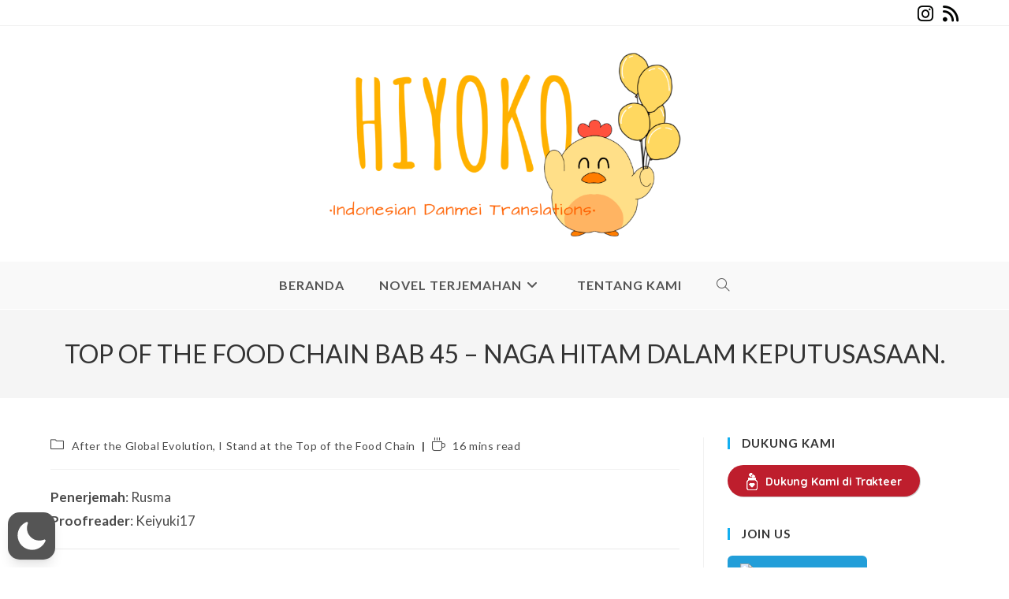

--- FILE ---
content_type: text/html; charset=utf-8
request_url: https://www.google.com/recaptcha/api2/aframe
body_size: 270
content:
<!DOCTYPE HTML><html><head><meta http-equiv="content-type" content="text/html; charset=UTF-8"></head><body><script nonce="xWNZ0FR05TUSOVdVpupXMQ">/** Anti-fraud and anti-abuse applications only. See google.com/recaptcha */ try{var clients={'sodar':'https://pagead2.googlesyndication.com/pagead/sodar?'};window.addEventListener("message",function(a){try{if(a.source===window.parent){var b=JSON.parse(a.data);var c=clients[b['id']];if(c){var d=document.createElement('img');d.src=c+b['params']+'&rc='+(localStorage.getItem("rc::a")?sessionStorage.getItem("rc::b"):"");window.document.body.appendChild(d);sessionStorage.setItem("rc::e",parseInt(sessionStorage.getItem("rc::e")||0)+1);localStorage.setItem("rc::h",'1769499733096');}}}catch(b){}});window.parent.postMessage("_grecaptcha_ready", "*");}catch(b){}</script></body></html>